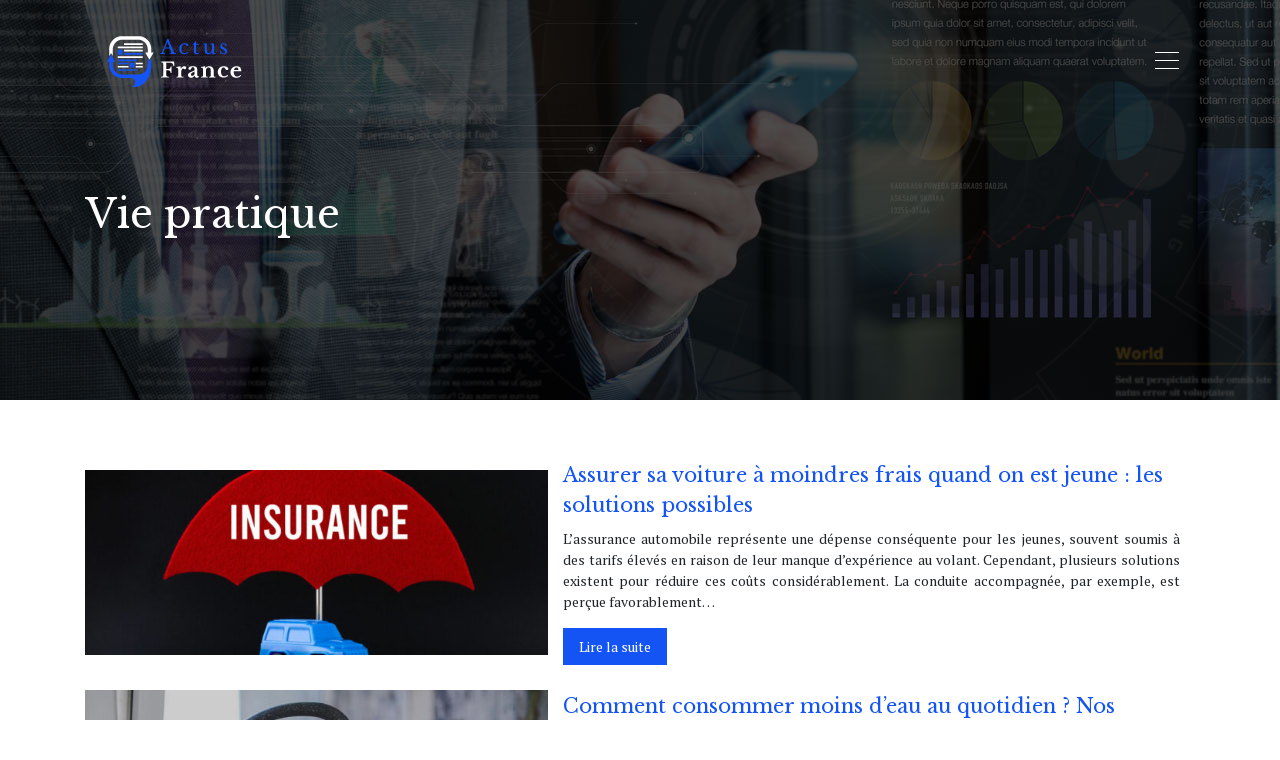

--- FILE ---
content_type: text/html; charset=UTF-8
request_url: https://www.actus-france.fr/vie-pratique/
body_size: 8963
content:
<!DOCTYPE html>
<html>
<head lang="fr-FR">
<meta charset="UTF-8">
<meta name="viewport" content="width=device-width">
<link rel="shortcut icon" href="https://www.actus-france.fr/wp-content/uploads/2020/05/actus.png" /><link val="default" ver="v 3.19.15" />
<meta name='robots' content='max-image-preview:large' />
<link rel='dns-prefetch' href='//stackpath.bootstrapcdn.com' />
<title>Vie pratique</title><link rel="alternate" type="application/rss+xml" title="actus-france &raquo; Flux de la catégorie Vie pratique" href="https://www.actus-france.fr/vie-pratique/feed/" />
<style id='wp-img-auto-sizes-contain-inline-css' type='text/css'>
img:is([sizes=auto i],[sizes^="auto," i]){contain-intrinsic-size:3000px 1500px}
/*# sourceURL=wp-img-auto-sizes-contain-inline-css */
</style>
<style id='wp-block-library-inline-css' type='text/css'>
:root{--wp-block-synced-color:#7a00df;--wp-block-synced-color--rgb:122,0,223;--wp-bound-block-color:var(--wp-block-synced-color);--wp-editor-canvas-background:#ddd;--wp-admin-theme-color:#007cba;--wp-admin-theme-color--rgb:0,124,186;--wp-admin-theme-color-darker-10:#006ba1;--wp-admin-theme-color-darker-10--rgb:0,107,160.5;--wp-admin-theme-color-darker-20:#005a87;--wp-admin-theme-color-darker-20--rgb:0,90,135;--wp-admin-border-width-focus:2px}@media (min-resolution:192dpi){:root{--wp-admin-border-width-focus:1.5px}}.wp-element-button{cursor:pointer}:root .has-very-light-gray-background-color{background-color:#eee}:root .has-very-dark-gray-background-color{background-color:#313131}:root .has-very-light-gray-color{color:#eee}:root .has-very-dark-gray-color{color:#313131}:root .has-vivid-green-cyan-to-vivid-cyan-blue-gradient-background{background:linear-gradient(135deg,#00d084,#0693e3)}:root .has-purple-crush-gradient-background{background:linear-gradient(135deg,#34e2e4,#4721fb 50%,#ab1dfe)}:root .has-hazy-dawn-gradient-background{background:linear-gradient(135deg,#faaca8,#dad0ec)}:root .has-subdued-olive-gradient-background{background:linear-gradient(135deg,#fafae1,#67a671)}:root .has-atomic-cream-gradient-background{background:linear-gradient(135deg,#fdd79a,#004a59)}:root .has-nightshade-gradient-background{background:linear-gradient(135deg,#330968,#31cdcf)}:root .has-midnight-gradient-background{background:linear-gradient(135deg,#020381,#2874fc)}:root{--wp--preset--font-size--normal:16px;--wp--preset--font-size--huge:42px}.has-regular-font-size{font-size:1em}.has-larger-font-size{font-size:2.625em}.has-normal-font-size{font-size:var(--wp--preset--font-size--normal)}.has-huge-font-size{font-size:var(--wp--preset--font-size--huge)}.has-text-align-center{text-align:center}.has-text-align-left{text-align:left}.has-text-align-right{text-align:right}.has-fit-text{white-space:nowrap!important}#end-resizable-editor-section{display:none}.aligncenter{clear:both}.items-justified-left{justify-content:flex-start}.items-justified-center{justify-content:center}.items-justified-right{justify-content:flex-end}.items-justified-space-between{justify-content:space-between}.screen-reader-text{border:0;clip-path:inset(50%);height:1px;margin:-1px;overflow:hidden;padding:0;position:absolute;width:1px;word-wrap:normal!important}.screen-reader-text:focus{background-color:#ddd;clip-path:none;color:#444;display:block;font-size:1em;height:auto;left:5px;line-height:normal;padding:15px 23px 14px;text-decoration:none;top:5px;width:auto;z-index:100000}html :where(.has-border-color){border-style:solid}html :where([style*=border-top-color]){border-top-style:solid}html :where([style*=border-right-color]){border-right-style:solid}html :where([style*=border-bottom-color]){border-bottom-style:solid}html :where([style*=border-left-color]){border-left-style:solid}html :where([style*=border-width]){border-style:solid}html :where([style*=border-top-width]){border-top-style:solid}html :where([style*=border-right-width]){border-right-style:solid}html :where([style*=border-bottom-width]){border-bottom-style:solid}html :where([style*=border-left-width]){border-left-style:solid}html :where(img[class*=wp-image-]){height:auto;max-width:100%}:where(figure){margin:0 0 1em}html :where(.is-position-sticky){--wp-admin--admin-bar--position-offset:var(--wp-admin--admin-bar--height,0px)}@media screen and (max-width:600px){html :where(.is-position-sticky){--wp-admin--admin-bar--position-offset:0px}}

/*# sourceURL=wp-block-library-inline-css */
</style><style id='global-styles-inline-css' type='text/css'>
:root{--wp--preset--aspect-ratio--square: 1;--wp--preset--aspect-ratio--4-3: 4/3;--wp--preset--aspect-ratio--3-4: 3/4;--wp--preset--aspect-ratio--3-2: 3/2;--wp--preset--aspect-ratio--2-3: 2/3;--wp--preset--aspect-ratio--16-9: 16/9;--wp--preset--aspect-ratio--9-16: 9/16;--wp--preset--color--black: #000000;--wp--preset--color--cyan-bluish-gray: #abb8c3;--wp--preset--color--white: #ffffff;--wp--preset--color--pale-pink: #f78da7;--wp--preset--color--vivid-red: #cf2e2e;--wp--preset--color--luminous-vivid-orange: #ff6900;--wp--preset--color--luminous-vivid-amber: #fcb900;--wp--preset--color--light-green-cyan: #7bdcb5;--wp--preset--color--vivid-green-cyan: #00d084;--wp--preset--color--pale-cyan-blue: #8ed1fc;--wp--preset--color--vivid-cyan-blue: #0693e3;--wp--preset--color--vivid-purple: #9b51e0;--wp--preset--gradient--vivid-cyan-blue-to-vivid-purple: linear-gradient(135deg,rgb(6,147,227) 0%,rgb(155,81,224) 100%);--wp--preset--gradient--light-green-cyan-to-vivid-green-cyan: linear-gradient(135deg,rgb(122,220,180) 0%,rgb(0,208,130) 100%);--wp--preset--gradient--luminous-vivid-amber-to-luminous-vivid-orange: linear-gradient(135deg,rgb(252,185,0) 0%,rgb(255,105,0) 100%);--wp--preset--gradient--luminous-vivid-orange-to-vivid-red: linear-gradient(135deg,rgb(255,105,0) 0%,rgb(207,46,46) 100%);--wp--preset--gradient--very-light-gray-to-cyan-bluish-gray: linear-gradient(135deg,rgb(238,238,238) 0%,rgb(169,184,195) 100%);--wp--preset--gradient--cool-to-warm-spectrum: linear-gradient(135deg,rgb(74,234,220) 0%,rgb(151,120,209) 20%,rgb(207,42,186) 40%,rgb(238,44,130) 60%,rgb(251,105,98) 80%,rgb(254,248,76) 100%);--wp--preset--gradient--blush-light-purple: linear-gradient(135deg,rgb(255,206,236) 0%,rgb(152,150,240) 100%);--wp--preset--gradient--blush-bordeaux: linear-gradient(135deg,rgb(254,205,165) 0%,rgb(254,45,45) 50%,rgb(107,0,62) 100%);--wp--preset--gradient--luminous-dusk: linear-gradient(135deg,rgb(255,203,112) 0%,rgb(199,81,192) 50%,rgb(65,88,208) 100%);--wp--preset--gradient--pale-ocean: linear-gradient(135deg,rgb(255,245,203) 0%,rgb(182,227,212) 50%,rgb(51,167,181) 100%);--wp--preset--gradient--electric-grass: linear-gradient(135deg,rgb(202,248,128) 0%,rgb(113,206,126) 100%);--wp--preset--gradient--midnight: linear-gradient(135deg,rgb(2,3,129) 0%,rgb(40,116,252) 100%);--wp--preset--font-size--small: 13px;--wp--preset--font-size--medium: 20px;--wp--preset--font-size--large: 36px;--wp--preset--font-size--x-large: 42px;--wp--preset--spacing--20: 0.44rem;--wp--preset--spacing--30: 0.67rem;--wp--preset--spacing--40: 1rem;--wp--preset--spacing--50: 1.5rem;--wp--preset--spacing--60: 2.25rem;--wp--preset--spacing--70: 3.38rem;--wp--preset--spacing--80: 5.06rem;--wp--preset--shadow--natural: 6px 6px 9px rgba(0, 0, 0, 0.2);--wp--preset--shadow--deep: 12px 12px 50px rgba(0, 0, 0, 0.4);--wp--preset--shadow--sharp: 6px 6px 0px rgba(0, 0, 0, 0.2);--wp--preset--shadow--outlined: 6px 6px 0px -3px rgb(255, 255, 255), 6px 6px rgb(0, 0, 0);--wp--preset--shadow--crisp: 6px 6px 0px rgb(0, 0, 0);}:where(.is-layout-flex){gap: 0.5em;}:where(.is-layout-grid){gap: 0.5em;}body .is-layout-flex{display: flex;}.is-layout-flex{flex-wrap: wrap;align-items: center;}.is-layout-flex > :is(*, div){margin: 0;}body .is-layout-grid{display: grid;}.is-layout-grid > :is(*, div){margin: 0;}:where(.wp-block-columns.is-layout-flex){gap: 2em;}:where(.wp-block-columns.is-layout-grid){gap: 2em;}:where(.wp-block-post-template.is-layout-flex){gap: 1.25em;}:where(.wp-block-post-template.is-layout-grid){gap: 1.25em;}.has-black-color{color: var(--wp--preset--color--black) !important;}.has-cyan-bluish-gray-color{color: var(--wp--preset--color--cyan-bluish-gray) !important;}.has-white-color{color: var(--wp--preset--color--white) !important;}.has-pale-pink-color{color: var(--wp--preset--color--pale-pink) !important;}.has-vivid-red-color{color: var(--wp--preset--color--vivid-red) !important;}.has-luminous-vivid-orange-color{color: var(--wp--preset--color--luminous-vivid-orange) !important;}.has-luminous-vivid-amber-color{color: var(--wp--preset--color--luminous-vivid-amber) !important;}.has-light-green-cyan-color{color: var(--wp--preset--color--light-green-cyan) !important;}.has-vivid-green-cyan-color{color: var(--wp--preset--color--vivid-green-cyan) !important;}.has-pale-cyan-blue-color{color: var(--wp--preset--color--pale-cyan-blue) !important;}.has-vivid-cyan-blue-color{color: var(--wp--preset--color--vivid-cyan-blue) !important;}.has-vivid-purple-color{color: var(--wp--preset--color--vivid-purple) !important;}.has-black-background-color{background-color: var(--wp--preset--color--black) !important;}.has-cyan-bluish-gray-background-color{background-color: var(--wp--preset--color--cyan-bluish-gray) !important;}.has-white-background-color{background-color: var(--wp--preset--color--white) !important;}.has-pale-pink-background-color{background-color: var(--wp--preset--color--pale-pink) !important;}.has-vivid-red-background-color{background-color: var(--wp--preset--color--vivid-red) !important;}.has-luminous-vivid-orange-background-color{background-color: var(--wp--preset--color--luminous-vivid-orange) !important;}.has-luminous-vivid-amber-background-color{background-color: var(--wp--preset--color--luminous-vivid-amber) !important;}.has-light-green-cyan-background-color{background-color: var(--wp--preset--color--light-green-cyan) !important;}.has-vivid-green-cyan-background-color{background-color: var(--wp--preset--color--vivid-green-cyan) !important;}.has-pale-cyan-blue-background-color{background-color: var(--wp--preset--color--pale-cyan-blue) !important;}.has-vivid-cyan-blue-background-color{background-color: var(--wp--preset--color--vivid-cyan-blue) !important;}.has-vivid-purple-background-color{background-color: var(--wp--preset--color--vivid-purple) !important;}.has-black-border-color{border-color: var(--wp--preset--color--black) !important;}.has-cyan-bluish-gray-border-color{border-color: var(--wp--preset--color--cyan-bluish-gray) !important;}.has-white-border-color{border-color: var(--wp--preset--color--white) !important;}.has-pale-pink-border-color{border-color: var(--wp--preset--color--pale-pink) !important;}.has-vivid-red-border-color{border-color: var(--wp--preset--color--vivid-red) !important;}.has-luminous-vivid-orange-border-color{border-color: var(--wp--preset--color--luminous-vivid-orange) !important;}.has-luminous-vivid-amber-border-color{border-color: var(--wp--preset--color--luminous-vivid-amber) !important;}.has-light-green-cyan-border-color{border-color: var(--wp--preset--color--light-green-cyan) !important;}.has-vivid-green-cyan-border-color{border-color: var(--wp--preset--color--vivid-green-cyan) !important;}.has-pale-cyan-blue-border-color{border-color: var(--wp--preset--color--pale-cyan-blue) !important;}.has-vivid-cyan-blue-border-color{border-color: var(--wp--preset--color--vivid-cyan-blue) !important;}.has-vivid-purple-border-color{border-color: var(--wp--preset--color--vivid-purple) !important;}.has-vivid-cyan-blue-to-vivid-purple-gradient-background{background: var(--wp--preset--gradient--vivid-cyan-blue-to-vivid-purple) !important;}.has-light-green-cyan-to-vivid-green-cyan-gradient-background{background: var(--wp--preset--gradient--light-green-cyan-to-vivid-green-cyan) !important;}.has-luminous-vivid-amber-to-luminous-vivid-orange-gradient-background{background: var(--wp--preset--gradient--luminous-vivid-amber-to-luminous-vivid-orange) !important;}.has-luminous-vivid-orange-to-vivid-red-gradient-background{background: var(--wp--preset--gradient--luminous-vivid-orange-to-vivid-red) !important;}.has-very-light-gray-to-cyan-bluish-gray-gradient-background{background: var(--wp--preset--gradient--very-light-gray-to-cyan-bluish-gray) !important;}.has-cool-to-warm-spectrum-gradient-background{background: var(--wp--preset--gradient--cool-to-warm-spectrum) !important;}.has-blush-light-purple-gradient-background{background: var(--wp--preset--gradient--blush-light-purple) !important;}.has-blush-bordeaux-gradient-background{background: var(--wp--preset--gradient--blush-bordeaux) !important;}.has-luminous-dusk-gradient-background{background: var(--wp--preset--gradient--luminous-dusk) !important;}.has-pale-ocean-gradient-background{background: var(--wp--preset--gradient--pale-ocean) !important;}.has-electric-grass-gradient-background{background: var(--wp--preset--gradient--electric-grass) !important;}.has-midnight-gradient-background{background: var(--wp--preset--gradient--midnight) !important;}.has-small-font-size{font-size: var(--wp--preset--font-size--small) !important;}.has-medium-font-size{font-size: var(--wp--preset--font-size--medium) !important;}.has-large-font-size{font-size: var(--wp--preset--font-size--large) !important;}.has-x-large-font-size{font-size: var(--wp--preset--font-size--x-large) !important;}
/*# sourceURL=global-styles-inline-css */
</style>

<style id='classic-theme-styles-inline-css' type='text/css'>
/*! This file is auto-generated */
.wp-block-button__link{color:#fff;background-color:#32373c;border-radius:9999px;box-shadow:none;text-decoration:none;padding:calc(.667em + 2px) calc(1.333em + 2px);font-size:1.125em}.wp-block-file__button{background:#32373c;color:#fff;text-decoration:none}
/*# sourceURL=/wp-includes/css/classic-themes.min.css */
</style>
<link rel='stylesheet' id='default-css' href='https://www.actus-france.fr/wp-content/themes/factory-templates-3/style.css?ver=036ede92e46945a2f69cd10b54e7428e' type='text/css' media='all' />
<link rel='stylesheet' id='bootstrap4-css' href='https://www.actus-france.fr/wp-content/themes/factory-templates-3/css/bootstrap4/bootstrap.min.css?ver=036ede92e46945a2f69cd10b54e7428e' type='text/css' media='all' />
<link rel='stylesheet' id='font-awesome-css' href='https://stackpath.bootstrapcdn.com/font-awesome/4.7.0/css/font-awesome.min.css?ver=036ede92e46945a2f69cd10b54e7428e' type='text/css' media='all' />
<link rel='stylesheet' id='custom-post-css' href='https://www.actus-france.fr/wp-content/themes/factory-templates-3/css/custom-post.css?ver=036ede92e46945a2f69cd10b54e7428e' type='text/css' media='all' />
<link rel='stylesheet' id='aos-css' href='https://www.actus-france.fr/wp-content/themes/factory-templates-3/css/aos.css?ver=036ede92e46945a2f69cd10b54e7428e' type='text/css' media='all' />
<link rel='stylesheet' id='global-css' href='https://www.actus-france.fr/wp-content/themes/factory-templates-3/css/global.css?ver=036ede92e46945a2f69cd10b54e7428e' type='text/css' media='all' />
<link rel='stylesheet' id='style-css' href='https://www.actus-france.fr/wp-content/themes/factory-templates-3/css/template.css?ver=036ede92e46945a2f69cd10b54e7428e' type='text/css' media='all' />
<script type="text/javascript" src="https://www.actus-france.fr/wp-content/themes/factory-templates-3/js/jquery.min.js?ver=036ede92e46945a2f69cd10b54e7428e" id="jquery-js"></script>
<link rel="https://api.w.org/" href="https://www.actus-france.fr/wp-json/" /><link rel="alternate" title="JSON" type="application/json" href="https://www.actus-france.fr/wp-json/wp/v2/categories/13" /><link rel="EditURI" type="application/rsd+xml" title="RSD" href="https://www.actus-france.fr/xmlrpc.php?rsd" />



<meta name="google-site-verification" content="rziqEOjQFeoap8Z7RGCJwVnnXTcyoYZ4ptyPvnRI_RE" />
<!-- Global site tag (gtag.js) - Google Analytics -->
<script async src="https://www.googletagmanager.com/gtag/js?id=UA-227218615-2"></script>
<script>
  window.dataLayer = window.dataLayer || [];
  function gtag(){dataLayer.push(arguments);}
  gtag('js', new Date());

  gtag('config', 'UA-227218615-2');
</script>
<link rel="preconnect" href="https://fonts.googleapis.com">
<link rel="preconnect" href="https://fonts.gstatic.com" crossorigin>
<link href="https://fonts.googleapis.com/css2?family=Libre+Baskerville&family=PT+Serif&display=swap" rel="stylesheet"> <style type="text/css">
  
.default_color_background,.menu-bars{background-color : #fff }
.default_color_text,a,h1 span,h2 span,h3 span,h4 span,h5 span,h6 span{color :#fff }
.navigation li a,.navigation li.disabled,.navigation li.active a,.owl-dots .owl-dot.active span,.owl-dots .owl-dot:hover span{background-color: #fff;}
.block-spc{border-color:#fff}
.default_color_border{border-color : #fff }
.fa-bars,.overlay-nav .close{color: #fff;}
nav li a:after{background-color: #fff;}
a{color : #1454f4 }
a:hover{color : #1454f4 }
body:not(.home) .main-menu{position: absolute;}
.overlay-menu,.creative-menu .menu-right,.animated-btn-menu .line{background-color:#FFFFFFf9;}
.main-menu{box-shadow: none;-moz-box-shadow: none;-webkit-box-shadow: none;}
.main-menu.scrolling-down{-webkit-box-shadow: 0 2px 13px 0 rgba(0, 0, 0, .1);-moz-box-shadow: 0 2px 13px 0 rgba(0, 0, 0, .1);box-shadow: 0 2px 13px 0 rgba(0, 0, 0, .1);}   
nav li a{color:#01123d!important;}
nav li:hover > a,.current-menu-item > a{color:#01123d!important;}
.archive h1{color:#fff!important;}
.archive h1,.single h1{text-align:left!important;}
.single h1{color:#fff!important;}
.archive .readmore{background-color:#1454f4;}
.archive .readmore{color:#fff;}
.archive .readmore{padding:8px 16px;}
.single h2{font-size:22px!important}    
.single h3{font-size:18px!important}    
.single h4{font-size:15px!important}    
.single h5{font-size:15px!important}    
.single h6{font-size:15px!important}    
@media(max-width: 1024px){.main-menu.scrolling-down{position: fixed !important;}}
.top-menu {
    padding: 0;
}
.scrolling-down .top-menu {
    padding: 0;
}
.logo-top {
    padding: 5px 0;
}
.scrolling-down .navbar-nav {
    margin-top: 5px;
}
.main-menu{
    background: transparent;
}
.main-menu.scrolling-down  {
    background-color: #333;
}
/**************************Menu***********************/
li.current-menu-item {
    background: transparent;
}
 .navbar-nav>li>a{
       color: #e5e5e5;
     font-size: 15px;
    font-weight: 500;
    line-height: 25px;
       padding: 0 20px;
-webkit-transition: all .3s ease-in-out;
    -moz-transition: all .3s ease-in-out;
    -o-transition: all .3s ease-in-out;
    -ms-transition: all .3s ease-in-out;
    transition: all .3s ease-in-out;
font-family: "Libre Baskerville", Arial, Tahoma, sans-serif;
position:relative;
}
 .navbar-nav>li>a::before {
    position: absolute;
    top: 50%;
    vertical-align: middle;
    width: 13px;
    height: 1px;
    display: inline-block;
    background: #fff;
    margin-left: -20px;
    margin-right: 30px;
    content: '';
}
.scrolling-down  .navbar-nav>li>a{  line-height: 50px;}
.navbar-nav>li {
    list-style-type: none;
    position: relative;
    width: auto;
margin: 0 5px;
}
 .navbar-nav>.current-menu-item>a,  .navbar-nav>.current-menu-item>a:focus,  .navbar-nav>.current-menu-item>a:hover, .navbar-nav>li>a:hover {
    color: #fff;
background-color: transparent!important;
}

/*********************************************************/
.single .padding-cont{
    margin-top: -120px;
    background: #fff;
    padding: 50px;
    position: relative;
}
 .sow-headline-container h1.sow-headline{    letter-spacing: 2px;text-decoration: underline;}
footer {
    padding-top: 65px;
background-color: #fff;
color: #afafaf;
}

.footer_copy,.search  .read-more, .archive  .read-more{color:#fff}

.subheader{
    position: relative;
    margin-bottom: 60px;
    min-height: 300px;
    max-height: 300px;
    background: #1E1E1E;
}
.subheader {min-height: 400px;
    max-height: 400px;}
.archive .cat-title {
    bottom: 30px;
}
.single .post-title {
    bottom: 120px;
}
@media only screen and (max-width: 900px) {
 .navbar-nav>li>a:before{display:none;}
.home .space{height:0!important}
 .navbar-nav > li > a {
    line-height: 30px!important;
}
 .navbar-nav>.current-menu-item>a,  .navbar-nav>.current-menu-item>a:focus,  .navbar-nav>.current-menu-item>a:hover, .navbar-nav>li>a:hover {
    color: #fff;}
header,header.scrolling-down {    background-color: #00248c;}
.headring .sow-headline-container h2.sow-headline::before {width: 30%;}
.main {
    padding-top: 86px;
}
}

.home h3.widget-title{       font-size: 20px;
    line-height: 24px;
    font-weight: 400;
position:relative;
padding:0 0 20px;
}

.single-cadre {
    background-color: #fff;
    padding: 30px;
}
.specialBloc{position:relative;}
.specialBloc:after{content: "";
    position: absolute;
    width: 50%;
    height: 100%;
    top: 0;
    z-index: 1;
    left: 0;
    background: #ffffff;
}
.service_top .content h3{
margin: 20px 0!important;
    font-size: 20px;
    line-height: 30px;
}

body{font-family: 'PT Serif', serif;}
h1,h2,h3,h4,h5,h6{font-family: 'Libre Baskerville', serif;} 
.copyright{text-align:center;}
.default_color_border{border:transparent!important}</style>
</head>
<body class="archive category category-vie-pratique category-13 wp-theme-factory-templates-3 " style="">
<div id="before-menu"></div>
<nav class="navbar click-menu overlay-nav main-menu">
<div class="container">


<a id="logo" href="https://www.actus-france.fr">
<img class="logo-main" src="https://www.actus-france.fr/wp-content/uploads/2020/05/actu-france-1.png" alt="logo">
</a>


<button class="navbar-toggler default_color_border" type="button">
<div class="menu_btn">	
<div class="menu-bars"></div>
<div class="menu-bars"></div>
<div class="menu-bars"></div>
</div>
</button>
<div class="container relative">
<div class="close"><i class="fa fa-times-thin fa-2x" aria-hidden="true"></i></div>	
</div>
<div class="overlay-menu full-screen-menu">	
<ul id="main-menu" class="navbar-nav"><li id="menu-item-7168" class="menu-item menu-item-type-taxonomy menu-item-object-category"><a href="https://www.actus-france.fr/business-finances/">Business/Finances</a></li>
<li id="menu-item-7666" class="menu-item menu-item-type-taxonomy menu-item-object-category"><a href="https://www.actus-france.fr/emploi/">Emploi</a></li>
<li id="menu-item-7172" class="menu-item menu-item-type-taxonomy menu-item-object-category"><a href="https://www.actus-france.fr/high-tech-multimedia/">High-Tech/Multimédia</a></li>
<li id="menu-item-7169" class="menu-item menu-item-type-taxonomy menu-item-object-category"><a href="https://www.actus-france.fr/culture-societe/">Culture/Société</a></li>
<li id="menu-item-7175" class="menu-item menu-item-type-taxonomy menu-item-object-category"><a href="https://www.actus-france.fr/sports-loisirs/">Sports/Loisirs</a></li>
<li id="menu-item-7170" class="menu-item menu-item-type-taxonomy menu-item-object-category"><a href="https://www.actus-france.fr/travaux-immobilier/">Travaux/Immo</a></li>
<li id="menu-item-7173" class="menu-item menu-item-type-taxonomy menu-item-object-category"><a href="https://www.actus-france.fr/sante-bien-etre/">Santé/Bien-être</a></li>
<li id="menu-item-7668" class="menu-item menu-item-type-taxonomy menu-item-object-category"><a href="https://www.actus-france.fr/tourisme/">Tourisme</a></li>
<li id="menu-item-7669" class="menu-item menu-item-type-taxonomy menu-item-object-category current-menu-item"><a href="https://www.actus-france.fr/vie-pratique/">Vie pratique</a></li>
<li id="menu-item-7667" class="menu-item menu-item-type-taxonomy menu-item-object-category"><a href="https://www.actus-france.fr/shopping/">Shopping</a></li>
<li id="menu-item-7073" class="menu-item menu-item-type-taxonomy menu-item-object-category"><a href="https://www.actus-france.fr/blog/">Blog</a></li>
</ul></div>
</div>
</nav>
<div class="main">
	
<div class="subheader" style="background-image:url(https://www.actus-france.fr/wp-content/uploads/2020/05/actualite-france-1.jpg);background-position:top; ">
<div id="mask" style=""></div>	
<div class="container"><h1 class="title">Vie pratique</h1></div>
</div>


<div class="container">
<div class="row loop-post">
		
<div class="col-md-12 post-inloop">	
<div class="col-md-5 col-xs-12 thumb-cover p-0">
<img width="600" height="240" src="https://www.actus-france.fr/wp-content/uploads/2023/12/191220231702994649-600x240.jpeg" class="attachment-archive_loop size-archive_loop wp-post-image" alt="assurance automobile" decoding="async" fetchpriority="high" /></div>
<div class="col-md-7 col-xs-12">
<h2><a href="https://www.actus-france.fr/assurer-sa-voiture-a-moindres-frais-quand-on-est-jeune-les-solutions-possibles/">Assurer sa voiture à moindres frais quand on est jeune : les solutions possibles</a></h2>
<p>L&rsquo;assurance automobile représente une dépense conséquente pour les jeunes, souvent soumis à des tarifs élevés en raison de leur manque d&rsquo;expérience au volant. Cependant, plusieurs solutions existent pour réduire ces coûts considérablement. La conduite accompagnée, par exemple, est perçue favorablement&#8230;</p>
<a class="readmore read-more" href="https://www.actus-france.fr/assurer-sa-voiture-a-moindres-frais-quand-on-est-jeune-les-solutions-possibles/">Lire la suite</a>
</div>
</div>
<div class="col-md-12 post-inloop">	
<div class="col-md-5 col-xs-12 thumb-cover p-0">
<img width="600" height="240" src="https://www.actus-france.fr/wp-content/uploads/2023/02/080220231675818470-600x240.jpeg" class="attachment-archive_loop size-archive_loop wp-post-image" alt="consommer moins d&#039;eau" decoding="async" /></div>
<div class="col-md-7 col-xs-12">
<h2><a href="https://www.actus-france.fr/comment-consommer-moins-d-eau-au-quotidien-nos-conseils/">Comment consommer moins d&rsquo;eau au quotidien ? Nos conseils !</a></h2>
<p>Vous souhaitez consommer moins d&rsquo;eau à la maison ? Suivez ces conseils simples mais très efficaces pour réduire le montant de vos factures d&rsquo;eau mois après mois. Prendre les bonnes habitudes avec la chasse d&rsquo;eau des toilettes Saviez-vous que c&rsquo;est&#8230;</p>
<a class="readmore read-more" href="https://www.actus-france.fr/comment-consommer-moins-d-eau-au-quotidien-nos-conseils/">Lire la suite</a>
</div>
</div>
<div class="col-md-12 post-inloop">	
<div class="col-md-5 col-xs-12 thumb-cover p-0">
<img width="600" height="240" src="https://www.actus-france.fr/wp-content/uploads/2023/02/070220231675763898-600x240.jpeg" class="attachment-archive_loop size-archive_loop wp-post-image" alt="puces de lit" decoding="async" /></div>
<div class="col-md-7 col-xs-12">
<h2><a href="https://www.actus-france.fr/quels-sont-les-signes-de-presence-de-puces-de-lit-chez-soi/">Quels sont les signes de présence de puces de lit chez soi ?</a></h2>
<p>Les punaises de lit sont des insectes nuisibles nocturnes qui se nourrissent de sang humain. Comme leur nom l&rsquo;indique, elles se cachent souvent dans la literie pour mordre la nuit. Cependant, elles peuvent être présentes dans d&rsquo;autres endroits sombres comme&#8230;</p>
<a class="readmore read-more" href="https://www.actus-france.fr/quels-sont-les-signes-de-presence-de-puces-de-lit-chez-soi/">Lire la suite</a>
</div>
</div>
<div class="col-md-12 post-inloop">	
<div class="col-md-5 col-xs-12 thumb-cover p-0">
<img width="600" height="240" src="https://www.actus-france.fr/wp-content/uploads/2022/08/anglais-600x240.jpg" class="attachment-archive_loop size-archive_loop wp-post-image" alt="Anglais" decoding="async" loading="lazy" /></div>
<div class="col-md-7 col-xs-12">
<h2><a href="https://www.actus-france.fr/anglais-professionnel-comment-tester-son-niveau/">Anglais professionnel : comment tester son niveau ?</a></h2>
<p>L&rsquo;anglais est la langue la plus parlée au monde. Si vous souhaitez donner un coup de pouce à votre carrière, décrocher un poste dans une multinationale ou tout simplement vous faire confier des dossiers importants dans votre poste actuel, la&#8230;</p>
<a class="readmore read-more" href="https://www.actus-france.fr/anglais-professionnel-comment-tester-son-niveau/">Lire la suite</a>
</div>
</div>
<div class="col-md-12 post-inloop">	
<div class="col-md-5 col-xs-12 thumb-cover p-0">
<img width="600" height="211" src="https://www.actus-france.fr/wp-content/uploads/2022/05/demenager.jpg" class="attachment-archive_loop size-archive_loop wp-post-image" alt="déménager" decoding="async" loading="lazy" srcset="https://www.actus-france.fr/wp-content/uploads/2022/05/demenager.jpg 1140w, https://www.actus-france.fr/wp-content/uploads/2022/05/demenager-300x105.jpg 300w, https://www.actus-france.fr/wp-content/uploads/2022/05/demenager-1024x359.jpg 1024w, https://www.actus-france.fr/wp-content/uploads/2022/05/demenager-768x269.jpg 768w" sizes="auto, (max-width: 600px) 100vw, 600px" /></div>
<div class="col-md-7 col-xs-12">
<h2><a href="https://www.actus-france.fr/6-conseils-pour-demenager-en-toute-serenite/">6 conseils pour déménager en toute sérénité</a></h2>
<p>Vous êtes amené à déménager prochainement et cela vous inquiète ? Vous craignez d&rsquo;oublier des choses importantes ? Vous angoissez à l&rsquo;idée que cela tourne au désastre ? Ne paniquez surtout pas ! Prenez au contraire le temps de lire&#8230;</p>
<a class="readmore read-more" href="https://www.actus-france.fr/6-conseils-pour-demenager-en-toute-serenite/">Lire la suite</a>
</div>
</div>
<div class="col-md-12 post-inloop">	
<div class="col-md-5 col-xs-12 thumb-cover p-0">
<img width="600" height="211" src="https://www.actus-france.fr/wp-content/uploads/2022/02/plaquettes-de-frein.jpg" class="attachment-archive_loop size-archive_loop wp-post-image" alt="plaquettes de frein" decoding="async" loading="lazy" srcset="https://www.actus-france.fr/wp-content/uploads/2022/02/plaquettes-de-frein.jpg 1140w, https://www.actus-france.fr/wp-content/uploads/2022/02/plaquettes-de-frein-300x105.jpg 300w, https://www.actus-france.fr/wp-content/uploads/2022/02/plaquettes-de-frein-768x269.jpg 768w, https://www.actus-france.fr/wp-content/uploads/2022/02/plaquettes-de-frein-1024x359.jpg 1024w" sizes="auto, (max-width: 600px) 100vw, 600px" /></div>
<div class="col-md-7 col-xs-12">
<h2><a href="https://www.actus-france.fr/comment-savoir-si-vos-plaquettes-de-frein-sont-usees/">Comment savoir si vos plaquettes de frein sont usées ?</a></h2>
<p>Essentielles au système de freinage, les plaquettes de freins sont pourtant sujettes à l’usure. Le mouvement des roues est ralenti lorsqu’elles pincent les disques, exposant ainsi les personnes à bord du véhicule à des risques importantes. Dans cet article, vous&#8230;</p>
<a class="readmore read-more" href="https://www.actus-france.fr/comment-savoir-si-vos-plaquettes-de-frein-sont-usees/">Lire la suite</a>
</div>
</div>
<div class="col-md-12 post-inloop">	
<div class="col-md-5 col-xs-12 thumb-cover p-0">
<img width="600" height="205" src="https://www.actus-france.fr/wp-content/uploads/2021/12/consommation-d-energie.jpg" class="attachment-archive_loop size-archive_loop wp-post-image" alt="Consommation d&#039;énergie" decoding="async" loading="lazy" srcset="https://www.actus-france.fr/wp-content/uploads/2021/12/consommation-d-energie.jpg 880w, https://www.actus-france.fr/wp-content/uploads/2021/12/consommation-d-energie-300x102.jpg 300w, https://www.actus-france.fr/wp-content/uploads/2021/12/consommation-d-energie-768x262.jpg 768w" sizes="auto, (max-width: 600px) 100vw, 600px" /></div>
<div class="col-md-7 col-xs-12">
<h2><a href="https://www.actus-france.fr/consommation-d-energie-5-causes-qui-expliquent-vos-factures-elevees/">Consommation d&rsquo;énergie : 5 causes qui expliquent vos factures élevées</a></h2>
<p>Les factures énergétiques représentent un foyer de dépense important pour les Français. Si vous faites faces à des dépenses de gaz ou d&rsquo;électricité importantes, plusieurs raisons peuvent en être la cause. Dans cet article, découvrez 5 causes courantes qui expliquent&#8230;</p>
<a class="readmore read-more" href="https://www.actus-france.fr/consommation-d-energie-5-causes-qui-expliquent-vos-factures-elevees/">Lire la suite</a>
</div>
</div>
<div class="col-md-12 post-inloop">	
<div class="col-md-5 col-xs-12 thumb-cover p-0">
<img width="600" height="211" src="https://www.actus-france.fr/wp-content/uploads/2021/05/necrose-apicale.jpg" class="attachment-archive_loop size-archive_loop wp-post-image" alt="nécrose apicale" decoding="async" loading="lazy" srcset="https://www.actus-france.fr/wp-content/uploads/2021/05/necrose-apicale.jpg 1140w, https://www.actus-france.fr/wp-content/uploads/2021/05/necrose-apicale-300x105.jpg 300w, https://www.actus-france.fr/wp-content/uploads/2021/05/necrose-apicale-768x269.jpg 768w, https://www.actus-france.fr/wp-content/uploads/2021/05/necrose-apicale-1024x359.jpg 1024w" sizes="auto, (max-width: 600px) 100vw, 600px" /></div>
<div class="col-md-7 col-xs-12">
<h2><a href="https://www.actus-france.fr/maladies-des-tomates-comment-prevenir-la-necrose-apicale/">Maladies des tomates : comment prévenir la nécrose apicale ?</a></h2>
<p>Le cul noir de la tomate se reconnait facilement en observant des lésions noires à son extrémité opposée. Ce phénomène est le résultat d’une carence en calcium qui aide le fruit à fabriquer ses cellules. Privées de cet élément, celles-ci&#8230;</p>
<a class="readmore read-more" href="https://www.actus-france.fr/maladies-des-tomates-comment-prevenir-la-necrose-apicale/">Lire la suite</a>
</div>
</div>
<div class="col-md-12 post-inloop">	
<div class="col-md-5 col-xs-12 thumb-cover p-0">
<img width="600" height="211" src="https://www.actus-france.fr/wp-content/uploads/2021/05/desencombrement-de-cave.jpg" class="attachment-archive_loop size-archive_loop wp-post-image" alt="désencobrement de cave" decoding="async" loading="lazy" srcset="https://www.actus-france.fr/wp-content/uploads/2021/05/desencombrement-de-cave.jpg 1140w, https://www.actus-france.fr/wp-content/uploads/2021/05/desencombrement-de-cave-300x105.jpg 300w, https://www.actus-france.fr/wp-content/uploads/2021/05/desencombrement-de-cave-768x269.jpg 768w, https://www.actus-france.fr/wp-content/uploads/2021/05/desencombrement-de-cave-1024x359.jpg 1024w" sizes="auto, (max-width: 600px) 100vw, 600px" /></div>
<div class="col-md-7 col-xs-12">
<h2><a href="https://www.actus-france.fr/comment-debarrasser-la-cave-des-choses-encombrantes/">Comment débarrasser la cave des choses encombrantes ?</a></h2>
<p>Avec le temps, la cave s’encombre de choses qui ne vous serviront peut-être plus. Plus elle s’engorge et plus il est difficile d’y accéder. S’en débarrasser est donc la meilleure solution qui s’offre à vous. Par ailleurs, plusieurs options sont&#8230;</p>
<a class="readmore read-more" href="https://www.actus-france.fr/comment-debarrasser-la-cave-des-choses-encombrantes/">Lire la suite</a>
</div>
</div>
<div class="col-md-12 post-inloop">	
<div class="col-md-5 col-xs-12 thumb-cover p-0">
<img width="600" height="211" src="https://www.actus-france.fr/wp-content/uploads/2021/05/suspension-de-permis-pour-alcoolemie.jpg" class="attachment-archive_loop size-archive_loop wp-post-image" alt="Suspension de permis pour alcoolémie" decoding="async" loading="lazy" srcset="https://www.actus-france.fr/wp-content/uploads/2021/05/suspension-de-permis-pour-alcoolemie.jpg 1140w, https://www.actus-france.fr/wp-content/uploads/2021/05/suspension-de-permis-pour-alcoolemie-300x105.jpg 300w, https://www.actus-france.fr/wp-content/uploads/2021/05/suspension-de-permis-pour-alcoolemie-768x269.jpg 768w, https://www.actus-france.fr/wp-content/uploads/2021/05/suspension-de-permis-pour-alcoolemie-1024x359.jpg 1024w" sizes="auto, (max-width: 600px) 100vw, 600px" /></div>
<div class="col-md-7 col-xs-12">
<h2><a href="https://www.actus-france.fr/suspension-de-permis-pour-alcoolemie-comment-s-assurer/">Suspension de permis pour alcoolémie : comment s&rsquo;assurer ?</a></h2>
<p>Un conducteur résilié pour conduite sous effet d&rsquo;alcool peut avoir de véritables difficultés à convaincre une nouvelle compagnie d&rsquo;assurance pour couvrir son véhicule. Cela devient encore plus grave lorsque le contrôle du taux d&rsquo;alcool intervient suite à un sinistre. Cependant,&#8230;</p>
<a class="readmore read-more" href="https://www.actus-france.fr/suspension-de-permis-pour-alcoolemie-comment-s-assurer/">Lire la suite</a>
</div>
</div>
</div>
<div class="container text-center mt-5 pl-0">
<div class="navigation"><ul>
<li class="active"><a href="https://www.actus-france.fr/vie-pratique/">1</a></li>
<li><a href="https://www.actus-france.fr/vie-pratique/page/2/">2</a></li>
</ul></div>
</div>



  


</div>
</div>


<footer  style="">
<div class="container">
<div class="row">
<div class="col-md-12 col-xs-12">
<div class="widget_footer">			<div class="textwidget"><div class="text-center"><img decoding="async" class="regular-logo" src="/wp-content/uploads/2020/05/actu-france.png" /></div>
<p style="text-align: center!important;">Une veille Social Media pour ne rien rater de l&rsquo;actualité des réseaux sociaux<br />
de Facebook à Twitter passant par Instagram et Snapshat.</p>
</div>
		</div></div>
</div>
</div>
<div class='copyright'>
<div class='container'>
<div class='row'><div class='col-12'>
© 2018 Factory - Theme. All Rights Reserved. 	
</div>
</div>
</div>
</footer>

<script type="speculationrules">
{"prefetch":[{"source":"document","where":{"and":[{"href_matches":"/*"},{"not":{"href_matches":["/wp-*.php","/wp-admin/*","/wp-content/uploads/*","/wp-content/*","/wp-content/plugins/*","/wp-content/themes/factory-templates-3/*","/*\\?(.+)"]}},{"not":{"selector_matches":"a[rel~=\"nofollow\"]"}},{"not":{"selector_matches":".no-prefetch, .no-prefetch a"}}]},"eagerness":"conservative"}]}
</script>
<p class="text-center" style="margin-bottom: 0px"><a href="/plan-du-site/">Plan du site</a></p><script type="text/javascript" src="https://www.actus-france.fr/wp-content/themes/factory-templates-3/js/bootstrap.min.js" id="bootstrap4-js"></script>
<script type="text/javascript" src="https://www.actus-france.fr/wp-content/themes/factory-templates-3/js/aos.js" id="aos-js"></script>
<script type="text/javascript" src="https://www.actus-france.fr/wp-content/themes/factory-templates-3/js/rellax.min.js" id="rellax-js"></script>
<script type="text/javascript" src="https://www.actus-france.fr/wp-content/themes/factory-templates-3/js/default_script.js" id="default_script-js"></script>



<script type="text/javascript">
jQuery('.remove-margin-bottom').parent(".so-panel").css("margin-bottom","0px");

let calcScrollValue = () => {
  let scrollProgress = document.getElementById("progress");
  let progressValue = document.getElementById("back_to_top");
  let pos = document.documentElement.scrollTop;
  let calcHeight = document.documentElement.scrollHeight - document.documentElement.clientHeight;
  let scrollValue = Math.round((pos * 100) / calcHeight);
  if (pos > 500) {
    progressValue.style.display = "grid";
  } else {
    progressValue.style.display = "none";
  }
  scrollProgress.addEventListener("click", () => {
    document.documentElement.scrollTop = 0;
  });
  scrollProgress.style.background = `conic-gradient( ${scrollValue}%, #fff ${scrollValue}%)`;
};
window.onscroll = calcScrollValue;
window.onload = calcScrollValue;



</script>
<script type="text/javascript">
var url_cat = jQuery('cat').attr('url');
if(!(url_cat).length){
}
else{
jQuery('.subheader').css('background-image','url('+url_cat+')');   
}
</script>
<script type="text/javascript">
var nav = jQuery('.main-menu:not(.creative-menu-open)');
var menu_height = jQuery(".main-menu").height();  
jQuery(window).scroll(function () { 
if (jQuery(this).scrollTop() > 125) { 
nav.addClass("fixed-menu");
jQuery(".main-menu").addClass("scrolling-down");
jQuery("#before-menu").css("height",menu_height);
setTimeout(function(){ jQuery('.fixed-menu').css("top", "0"); },600)
} else {
jQuery(".main-menu").removeClass("scrolling-down");
nav.removeClass("fixed-menu");
jQuery("#before-menu").css("height","0px");
jQuery('.fixed-menu').css("top", "-200px");
nav.attr('style', '');
}
});
</script>

<script type="text/javascript">
AOS.init({
  once: true,
});
</script>

<div class="img-fullscreen"></div>







 

</body>
</html>   